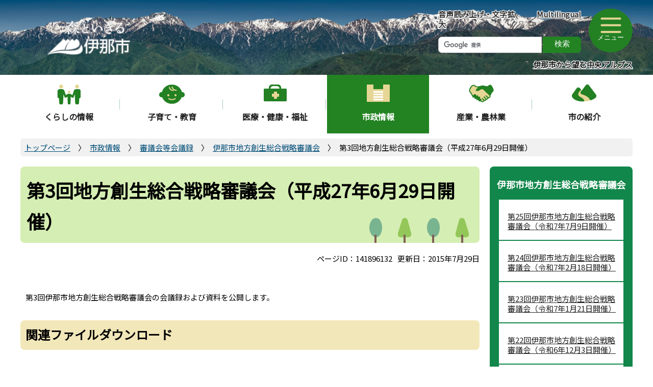

--- FILE ---
content_type: text/html
request_url: https://www.inacity.jp/shisei/shingikaikaigiroku/tihousouseisingikai/shingikaikaigiroku3.html
body_size: 6555
content:
<!DOCTYPE HTML>
<html lang="ja" prefix="og: http://ogp.me/ns# article: http://ogp.me/ns/article#">
<head>
<meta charset="UTF-8">

<meta name="Author" content="Ina City">
<meta name="viewport" content="width=device-width,initial-scale=1.0">




<meta http-equiv="X-UA-Compatible" content="IE=edge">


<title>第3回地方創生総合戦略審議会（平成27年6月29日開催）:伊那市公式ホームページ</title>

<link rel="stylesheet" type="text/css" media="all" href="/css/style.tableconverter_2022.css">
	<link rel="stylesheet" type="text/css" media="all" href="/css/style.wysiwyg_2022.css">
	<link rel="stylesheet" type="text/css" media="all, print" href="/css/style_parts_2022.css">
	<link rel="stylesheet" type="text/css" href="/css/style_print.css" media="print">
	<link rel="stylesheet" type="text/css" media="all, print" href="/css/base_style.css">
	<link rel="stylesheet" type="text/css" href="/css/style_smph.css" media="screen and (max-width: 768px)">
	<link rel="stylesheet" type="text/css" media="all" href="/css/slick.css">
	<link rel="stylesheet" type="text/css" media="all" href="/css/slick-theme.css">

<script src="/js/jquery.js"></script>
<script src="/js/jquery.cookie.js"></script>
<script src="/js/slick.min.js"></script>
<script src="/js/jquery.rwdImageMaps.min.js"></script>
<script src="/js/common.js"></script>
<script src="/js/top.js"></script>
<script src="/js/jquery.hoverIntent.minified.js"></script>
<script src="/js/jquery.dropshadow.js"></script>
<script src="/js/jquery.socialbutton-1.8.0.js"></script>
<script src="/js/mymenu/jquery.json-2.2.min.js"></script>
<script src="/js/mymenu/jquery.cookies.2.1.0.min.js"></script>
<script src="/js/mymenu/jquery.browser.min.js"></script>
<script src="/js/mymenu/jquery.ba-urlinternal.min.js"></script>
<script src="/js/mymenu/jquery.tempest-0.2.min.js"></script>
<script src="/js/mymenu/jquery-impromptu.custom.min.js"></script>
<script src="/js/mymenu/jquery.mymenu.core-1.0.min.js"></script>
<script src="/js/mymenu/myMenu.js"></script>

<script src="/js/analyticscode.js"></script>






</head>
<body id="base">

<!-- scs_jyogai_start -->

<noscript>
<p class="jsmessage">伊那市ホームページではJavaScriptを使用しています。JavaScriptの使用を有効にしていない場合は、一部の機能が正確に動作しない恐れがあります。<br>お手数ですがJavaScriptの使用を有効にしてください。</p>
</noscript>
<div class="blockjump txtno-display"><a id="PTOP">このページの先頭です</a></div>
<p class="blockskip"><a href="#CONT" class="skip">このページの本文へ移動</a></p>

<div id="baseall">
<!-- ▼ヘッダーここから▼ -->
<header>
	<div class="headerA">
		<div class="header_contents">
		<div class="logo"><a href="/index.html"><img src="/images/titlelogo.png" width="276" height="70" alt="伊那市"></a></div>

		<div class="head_menuBox sp-none">
		<div class="head_right">
			<div class="search_box">
		<ul>
			<li><a href="https://www4.zoomsight-sv2.jp/INC/ja/controller/index.html#https://www.inacity.jp">音声読み上げ・文字拡大</a></li>
			<li><a href="http://www.inacity.jp/multilingual/index.html" lang="en">Multilingual</a></li>
		</ul>
		<div class="header-sub-search">
			<div class="h0search">
</div>
</div>
<!-- .search_box --></div>
<div class="head_menuA">
	<button type="button" class="menuBtn"><span class="menubtn_con"><span class="menuBtn_icon"><img src="/images/menu_btn_on.png" class="open_img" alt=""></span><span class="menuBtn_txt">メニュー</span></span></button>
<!-- .head_menuA --></div>
<!-- .head_right --></div>
<p><a href="/shinoshokai/inashi2alps.html">伊那市から望む中央アルプス</a></p>
<!-- .head_menuBox --></div>

<div class="menu_btn_wp pc-none">
<button class="button_container" id="toggle02" type="button">
<span class="menu-trigger menu_btn02"><img alt="検索を開く" src="/images/smph_multi_menu.png">
</span></button>
<button class="button_container" id="toggle01" type="button">
<span class="menu-trigger menu_btn01"><img alt="メニューを開く" src="/images/smph_gmenu.png">
</span></button>
</div>
<!-- ▼スマホ検索メニュー読み込み▼ -->
<div id="sp_kensaku_menu" class="pc-none">
	<div class="sp_kensaku_menu_inner"><img src="/images/spacer.gif" alt="" width="1" height="1"></div>
</div>
<!-- ▲スマホ検索メニュー読み込み▲ -->
<!-- ▼スマホグロナビ読み込み▼ -->
<div id="sp_gnavi_menu" class="pc-none">
	<div class="sp_gnavi_menu_inner"><img src="/images/spacer.gif" alt="" width="1" height="1"></div>
</div>
<!-- ▲スマホグロナビ読み込み▲ -->
<!-- .header_contents --></div>
	<!-- .headerA --></div>

	<!-- ▼ヘッダーメニュー▼ -->
	<div class="head_menu_list">
		<!-- .head_menu_list --></div>
<!-- ▲ヘッダーメニュー▲ -->


	<!--▽グローバルナビ▽-->
	<nav>
		<div class="gnav_wp sp-none">
			<div id="gnav" class="gnav_Area">
		<ul id="gnavi" class="gnav_inner">
		<li class="navi1 menu-item-has-children"><a href="/kurashi/index.html" class="top_nav_parent">くらしの情報</a>
		<div class="sub" id="gnavi01">
<div class="gnav_innerbox">
<div class="gnav_subBtn">
<ul>


<!-- 3階層目のナビを表示 -->
<li><a href="/kurashi/todokede_shomei/index.html">届出・証明</a></li>
<!-- 3階層目のナビを表示 -->
<li><a href="/kurashi/my_number/index.html">マイナンバー（個人番号制度）</a></li>
<!-- 3階層目のナビを表示 -->
<li><a href="/kurashi/gomi_shigenbutsu/index.html">ごみ・資源物</a></li>
<!-- 3階層目のナビを表示 -->
<li><a href="/kurashi/kankyo_keikan/index.html">環境</a></li>
<!-- 3階層目のナビを表示 -->
<li><a href="/kurashi/keikan/index.html">景観</a></li>
<!-- 3階層目のナビを表示 -->
<li><a href="/kurashi/pet/index.html">ペット・動物</a></li>
<!-- 3階層目のナビを表示 -->
<li><a href="/kurashi/shohiseikatsu/index.html">消費生活</a></li>
<!-- 3階層目のナビを表示 -->
<li><a href="/kurashi/kotsu_jikokuhyo/index.html">交通・時刻表・駐車場</a></li>
<!-- 3階層目のナビを表示 -->
<li><a href="/kurashi/zeikin/index.html">税金</a></li>
<!-- 3階層目のナビを表示 -->
<li><a href="/kurashi/hoken_nenkin/index.html">保険・年金</a></li>
<!-- 3階層目のナビを表示 -->
<li><a href="/kurashi/suidou_gesuidou_hoka/index.html">水道・下水道・浄化槽</a></li>
<!-- 3階層目のナビを表示 -->
<li><a href="/kurashi/doro_kasen/index.html">道路・河川</a></li>
<!-- 3階層目のナビを表示 -->
<li><a href="/kurashi/sport/index.html">スポーツ</a></li>
<!-- 3階層目のナビを表示 -->
<li><a href="/kurashi/hojo_enjo/index.html">補助・支援制度</a></li>
<!-- 3階層目のナビを表示 -->
<li><a href="/kurashi/sodan/index.html">相談</a></li>
<!-- 3階層目のナビを表示 -->
<li><a href="/kurashi/shogaigakushu_bunka/index.html">生涯学習・文化</a></li>
<!-- 3階層目のナビを表示 -->
<li><a href="/kurashi/sumai/index.html">住まい</a></li>
<!-- 3階層目のナビを表示 -->
<li><a href="/kurashi/kasoba_reien/index.html">火葬場・市営霊園</a></li>
<!-- 3階層目のナビを表示 -->
<li><a href="/kurashi/shisetsu/index.html">施設案内</a></li>

</ul>
</div>
</div>
</div>
</li>
		<li class="navi2 menu-item-has-children"><a href="/kosodate_kyoiku/index.html" class="top_nav_parent">子育て・教育</a>
		<div class="sub" id="gnavi02">
<div class="gnav_innerbox">
<div class="gnav_subBtn">
<ul>


<!-- 3階層目のナビを表示 -->
<li><a href="/kosodate_kyoiku/kosodate_news/index.html">お知らせ</a></li>
<!-- 3階層目のナビを表示 -->
<li><a href="/kosodate_kyoiku/ninshin_shussan/index.html">妊娠・出産・不妊治療</a></li>
<!-- 3階層目のナビを表示 -->
<li><a href="/kosodate_kyoiku/ikujishien/index.html">育児支援</a></li>
<!-- 3階層目のナビを表示 -->
<li><a href="/kosodate_kyoiku/kenko/index.html">健康</a></li>
<!-- 3階層目のナビを表示 -->
<li><a href="/kosodate_kyoiku/kosodate_shien_teate/index.html">子育てに関する費用サポート</a></li>
<!-- 3階層目のナビを表示 -->
<li><a href="/kosodate_kyoiku/hoikuen_yochienhoka/index.html">保育園・幼稚園・認定こども園</a></li>
<!-- 3階層目のナビを表示 -->
<li><a href="/kosodate_kyoiku/gakkokyoiku/index.html">学校教育</a></li>
<!-- 3階層目のナビを表示 -->
<li><a href="/kosodate_kyoiku/kyouikuiinkai/index.html">教育委員会</a></li>
<!-- 3階層目のナビを表示 -->
<li><a href="/kosodate_kyoiku/prjyouhou/index.html">PR情報</a></li>
<!-- 3階層目のナビを表示 -->
<li><a href="/kosodate_kyoiku/kidsplus1/index.html">長野県一の子育てサポート</a></li>

</ul>
</div>
</div>
</div>
		</li>
		<li class="navi3 menu-item-has-children"><a href="/iryo_kenko_fukushi/index.html" class="top_nav_parent">医療・健康・福祉</a>
		<div class="sub" id="gnavi03">
<div class="gnav_innerbox">
<div class="gnav_subBtn">
<ul>


<!-- 3階層目のナビを表示 -->
<li><a href="/iryo_kenko_fukushi/iryo_news/index.html">お知らせ</a></li>
<!-- 3階層目のナビを表示 -->
<li><a href="/iryo_kenko_fukushi/kinkyutobani/index.html">休日緊急当番医・歯科・薬局</a></li>
<!-- 3階層目のナビを表示 -->
<li><a href="/iryo_kenko_fukushi/iryo_kenko/index.html">医療・健康</a></li>
<!-- 3階層目のナビを表示 -->
<li><a href="/iryo_kenko_fukushi/josei/index.html">助成</a></li>
<!-- 3階層目のナビを表示 -->
<li><a href="/iryo_kenko_fukushi/josei_koreisha/index.html">高齢者福祉</a></li>
<!-- 3階層目のナビを表示 -->
<li><a href="/iryo_kenko_fukushi/shogaishafukushi/index.html">障害者福祉</a></li>
<!-- 3階層目のナビを表示 -->
<li><a href="/iryo_kenko_fukushi/senbotsushaizoku/index.html">戦没者遺族</a></li>

</ul>
</div>
</div>
</div>
		</li>
		<li class="navi4 menu-item-has-children"><a href="/shisei/index.html" class="top_nav_parent">市政情報</a>
		<div class="sub" id="gnavi04">
<div class="gnav_innerbox">
<div class="gnav_subBtn">
<ul>


<!-- 3階層目のナビを表示 -->
<li><a href="/shisei/shisei_news/index.html">市政情報のお知らせ</a></li>
<!-- 3階層目のナビを表示 -->
<li><a href="/shisei/shinososhiki_busho/index.html">市の組織（部署別）</a></li>
<!-- 3階層目のナビを表示 -->
<li><a href="/shisei/sogokeikaku/index.html">総合計画</a></li>
<!-- 3階層目のナビを表示 -->
<li><a href="/shisei/kakushuplanshiryo/index.html">各種計画プラン等資料庫</a></li>
<!-- 3階層目のナビを表示 -->
<li><a href="/shisei/shingikaikaigiroku/index.html">審議会等会議録</a></li>
<!-- 3階層目のナビを表示 -->
<li><a href="/shisei/zaiseishiryoko/index.html">財政・予算・債権管理</a></li>
<!-- 3階層目のナビを表示 -->
<li><a href="/shisei/kansashiryoko/index.html">監査</a></li>
<!-- 3階層目のナビを表示 -->
<li><a href="/shisei/minamialps_rikatuyou/index.html">南アルプスの利活用</a></li>
<!-- 3階層目のナビを表示 -->
<li><a href="/shisei/inashiseisakusesaku/index.html">伊那市の政策・施策</a></li>
<!-- 3階層目のナビを表示 -->
<li><a href="/shisei/ina_shokuinsaiyo/index.html">職員採用情報</a></li>
<!-- 3階層目のナビを表示 -->
<li><a href="/shisei/shokuinkankeishiryo/index.html">職員・人事・計画</a></li>
<!-- 3階層目のナビを表示 -->
<li><a href="/shisei/danjokyodosankaku/index.html">人権・男女共同参画・多文化共生</a></li>
<!-- 3階層目のナビを表示 -->
<li><a href="/shisei/johokokai/index.html">情報公開</a></li>
<!-- 3階層目のナビを表示 -->
<li><a href="/shisei/machizukuri/index.html">まちづくり</a></li>
<!-- 3階層目のナビを表示 -->
<li><a href="/shisei/kyodomachizukuri/index.html">協働のまちづくり</a></li>
<!-- 3階層目のナビを表示 -->
<li><a href="/shisei/tokei/index.html">統計</a></li>
<!-- 3階層目のナビを表示 -->
<li><a href="/shisei/kakushuboshu/index.html">各種募集</a></li>
<!-- 3階層目のナビを表示 -->
<li><a href="/shisei/gyoseikaikaku/index.html">行政改革</a></li>
<!-- 3階層目のナビを表示 -->
<li><a href="/shisei/shichosongappei/index.html">市町村合併に関すること</a></li>
<!-- 3階層目のナビを表示 -->
<li><a href="/shisei/nyusatsu_keiyaku/index.html">入札・契約情報</a></li>
<!-- 3階層目のナビを表示 -->
<li><a href="/shisei/shiyuchikobai/index.html">市有地等の公売</a></li>
<!-- 3階層目のナビを表示 -->
<li><a href="/shisei/internet_koyuzaisan/index.html">インターネット公有財産売却</a></li>
<!-- 3階層目のナビを表示 -->
<li><a href="/shisei/teijyujirituken/index.html">定住自立圏</a></li>
<!-- 3階層目のナビを表示 -->
<li><a href="/shisei/senkyo/index.html">選挙</a></li>

</ul>
</div>
</div>
</div>
		</li>
		<li class="navi5 menu-item-has-children"><a href="/sangyo_noringyo/index.html" class="top_nav_parent">産業・農林業</a>
		<div class="sub" id="gnavi05">
<div class="gnav_innerbox">
<div class="gnav_subBtn">
<ul>


<!-- 3階層目のナビを表示 -->
<li><a href="/sangyo_noringyo/sangyo_news/index.html">お知らせ</a></li>
<!-- 3階層目のナビを表示 -->
<li><a href="/sangyo_noringyo/kigyoyuchijoho/index.html">企業誘致情報</a></li>
<!-- 3階層目のナビを表示 -->
<li><a href="/sangyo_noringyo/kogyoshinko/index.html">工業振興（制度のご案内、産学官の連携）</a></li>
<!-- 3階層目のナビを表示 -->
<li><a href="/sangyo_noringyo/shogyoshinko/index.html">商業振興（制度等のご案内）</a></li>
<!-- 3階層目のナビを表示 -->
<li><a href="/sangyo_noringyo/shigaichiakitenpo/index.html">空き店舗情報</a></li>
<!-- 3階層目のナビを表示 -->
<li><a href="/sangyo_noringyo/work/index.html">雇う・働く・学ぶ</a></li>
<!-- 3階層目のナビを表示 -->
<li><a href="/sangyo_noringyo/noringyo/index.html">農林業</a></li>
<!-- 3階層目のナビを表示 -->
<li><a href="/sangyo_noringyo/kigyou-sougyou/index.html">起業・創業</a></li>

</ul>
</div>
</div>
</div>
		</li>
		<li class="navi6 menu-item-has-children"><a href="/shinoshokai/index.html" class="top_nav_parent">市の紹介</a>
		<div class="sub" id="gnavi06">
<div class="gnav_innerbox">
<div class="gnav_subBtn">
<ul>


<!-- 3階層目のナビを表示 -->
<li><a href="/shinoshokai/shinoshokai_news/index.html">お知らせ</a></li>
<!-- 3階層目のナビを表示 -->
<li><a href="/shinoshokai/ina_shokai/index.html">伊那市の紹介</a></li>
<!-- 3階層目のナビを表示 -->
<li><a href="/shinoshokai/meiyo_taishi/index.html">伊那市の名誉市民・大使</a></li>
<!-- 3階層目のナビを表示 -->
<li><a href="/shinoshokai/jichikai/index.html">自治会</a></li>
<!-- 3階層目のナビを表示 -->
<li><a href="/shinoshokai/citypromotion/index.html">シティプロモーション</a></li>
<!-- 3階層目のナビを表示 -->
<li><a href="/shinoshokai/chiikinokyoukasyo/index.html">地域の教科書</a></li>
<!-- 3階層目のナビを表示 -->
<li><a href="/shinoshokai/inashi2alps.html">伊那市から望む南アルプス、中央アルプス</a></li>
<!-- 3階層目のナビを表示 -->
<li><a href="/shinoshokai/branding/index.html">ブランディング</a></li>

</ul>
</div>
</div>
</div>
		</li>
		</ul>
	<div class="search">
	<div class="header-sub-search"></div>
	<!-- .search --></div>
		<!-- #gnav --></div>
		<!-- .gnav_wp --></div>
	</nav>
	<!--△グローバルナビ△-->
</header>

<!-- ▲ヘッダーここまで▲ -->



<div class="guidance"><img src="/images/spacer.gif" alt="サイトメニューここまで" width="1" height="1"></div>
<!--▽パンくずナビ▽-->
<div class="pankuzu">
<ol class="clearfix">
<li><a href="/index.html">トップページ</a></li>
<li><a href="../../index.html">市政情報</a></li>
<li><a href="../index.html">審議会等会議録</a></li>
<li><a href="./index.html">伊那市地方創生総合戦略審議会</a></li>
<li class="pk-thispage">第3回地方創生総合戦略審議会（平成27年6月29日開催）</li>
</ol>
</div>
<!--△パンくずナビ△-->

<div class="wrap clearfix">
<div id="contentsInner">
<div id="main">
<div class="guidance"><a id="CONT"><img src="/images/spacer.gif" alt="本文ここから" width="1" height="1"></a></div>
<!-- scs_jyogai_end -->



<div class="h1bg"><div><h1>第3回地方創生総合戦略審議会（平成27年6月29日開催）</h1></div></div>




<div class="update clearfix"><p class="date-title">ページID：141896132</p><p>更新日：2015年7月29日</p></div>




<div class="wysiwyg_wp"><p>第3回伊那市地方創生総合戦略審議会の会議録および資料を公開します。</p></div>
<div class="h2bg"><div><h2>関連ファイルダウンロード</h2></div></div>
<p class="filelink"><img src="/images/spacer.gif" alt="ファイルダウンロード　新規ウインドウで開きます。" width="1" height="1" class="img-guidance"><a class="pdf" href="shingikaikaigiroku3.files/sidai.pdf" target="_blank">次第（PDF：61KB）</a></p>
<p class="filelink"><img src="/images/spacer.gif" alt="ファイルダウンロード　新規ウインドウで開きます。" width="1" height="1" class="img-guidance"><a class="pdf" href="shingikaikaigiroku3.files/1scheme.pdf" target="_blank">資料1　地方創生政策スキーム（PDF：209KB）</a></p>
<p class="filelink"><img src="/images/spacer.gif" alt="ファイルダウンロード　新規ウインドウで開きます。" width="1" height="1" class="img-guidance"><a class="pdf" href="shingikaikaigiroku3.files/2enquete-youryou.pdf" target="_blank">資料2　アンケート実施要領（PDF：137KB）</a></p>
<p class="filelink"><img src="/images/spacer.gif" alt="ファイルダウンロード　新規ウインドウで開きます。" width="1" height="1" class="img-guidance"><a class="pdf" href="shingikaikaigiroku3.files/2-1enquete1.pdf" target="_blank">資料2-1　 結婚・出産・子育てに関するアンケート調査票（PDF：355KB）</a></p>
<p class="filelink"><img src="/images/spacer.gif" alt="ファイルダウンロード　新規ウインドウで開きます。" width="1" height="1" class="img-guidance"><a class="pdf" href="shingikaikaigiroku3.files/2-2enquete2.pdf" target="_blank">資料2-2　転出者向けアンケート調査票（PDF：355KB）</a></p>
<p class="filelink"><img src="/images/spacer.gif" alt="ファイルダウンロード　新規ウインドウで開きます。" width="1" height="1" class="img-guidance"><a class="pdf" href="shingikaikaigiroku3.files/2-3enquete3.pdf" target="_blank">資料2-3　転入者向けアンケート調査票（PDF：414KB）</a></p>
<p class="filelink"><img src="/images/spacer.gif" alt="ファイルダウンロード　新規ウインドウで開きます。" width="1" height="1" class="img-guidance"><a class="pdf" href="shingikaikaigiroku3.files/3teijujiritsuken.pdf" target="_blank">資料3　定住自立圏構想推進制度の概要（PDF：425KB）</a></p>
<p class="filelink"><img src="/images/spacer.gif" alt="ファイルダウンロード　新規ウインドウで開きます。" width="1" height="1" class="img-guidance"><a class="pdf" href="shingikaikaigiroku3.files/tihousousei-drawing.pdf" target="_blank">補足資料　伊那市地方創生オリジナル・ドローイング（PDF：1,663KB）</a></p>
<p class="filelink"><img src="/images/spacer.gif" alt="ファイルダウンロード　新規ウインドウで開きます。" width="1" height="1" class="img-guidance"><a class="pdf" href="shingikaikaigiroku3.files/kaigiroku.pdf" target="_blank">会議録（PDF：359KB）</a></p>






<!-- scs_jyogai_start -->
<p class="dladobereader">
PDF形式のファイルを開くには、Adobe Acrobat Readerが必要です。<br>
お持ちでない方は、Adobe社から無償でダウンロードできます。<br>
<a href="https://get.adobe.com/jp/reader/" target="_blank"><img src="/images/get_adobe_reader.png" alt="Get Adobe Acrobat Reader （新規ウインドウで開きます。）" width="158" height="39"></a></p>
<!-- scs_jyogai_end -->




<!-- scs_jyogai_start -->
<script src="/js/sns_btn.js" charset="utf-8"></script>
<div id="sns_btn_in"></div>
<!-- scs_jyogai_end -->


<div class="contact">
<h2>お問い合わせ</h2>
<div class="con-txt">


<div class="con_info"><p class="info_pl">伊那市役所　企画部　地域創造課　移住定住促進係</p><p>
電話：0265-78-4111（内線2251 2253）</p><p>
ファクス：0265-74-1250</p></div>
<p class="contact-email">メールアドレス：<a href="mailto:jkz@inacity.jp">jkz@inacity.jp</a></p>

</div></div>



<!-- scs_jyogai_start -->
<div class="guidance"><img src="/images/spacer.gif" alt="本文ここまで" width="1" height="1"></div>
<!-- scs_jyogai_end -->
</div><!-- /div main -->
<!-- ▲メインコンテンツここまで▲ -->
<hr>
<!-- ▼サブナビゲーションここから▼ -->
<div id="localnavi">
<!-- scs_jyogai_start -->
<div class="guidance"><img src="/images/spacer.gif" alt="サブナビゲーションここから" width="1" height="1"></div>





<!-- ▽ローカルナビ▽ -->
<div id="losubnavi">
<div class="lsnavi"><h2>伊那市地方創生総合戦略審議会</h2></div>
<ul>
<li><a href="/shisei/shingikaikaigiroku/tihousouseisingikai/25sougousenryaku.html">第25回伊那市地方創生総合戦略審議会（令和7年7月9日開催）</a></li>
<li><a href="/shisei/shingikaikaigiroku/tihousouseisingikai/24sougousenryaku.html">第24回伊那市地方創生総合戦略審議会（令和7年2月18日開催）</a></li>
<li><a href="/shisei/shingikaikaigiroku/tihousouseisingikai/23sougousenryaku.html">第23回伊那市地方創生総合戦略審議会（令和7年1月21日開催）</a></li>
<li><a href="/shisei/shingikaikaigiroku/tihousouseisingikai/22sougousenryaku.html">第22回伊那市地方創生総合戦略審議会（令和6年12月3日開催）</a></li>
<li><a href="/shisei/shingikaikaigiroku/tihousouseisingikai/21sougousenryaku.html">第21回伊那市地方創生総合戦略審議会（令和6年10月18日開催）</a></li>
<li><a href="/shisei/shingikaikaigiroku/tihousouseisingikai/20sougousenryaku.html">第20回伊那市地方創生総合戦略審議会（令和6年8月6日開催）</a></li>
<li><a href="/shisei/shingikaikaigiroku/tihousouseisingikai/19consougoustrategy.html">第19回伊那市地方創生総合戦略審議会（令和5年8月31日開催）</a></li>
<li><a href="/shisei/shingikaikaigiroku/tihousouseisingikai/174jkza20221109.html">第18回伊那市地方創生総合戦略審議会（令和4年8月23日開催）</a></li>
<li><a href="/shisei/shingikaikaigiroku/tihousouseisingikai/senryaku17.html">第17回伊那市地方創生総合戦略審議会（令和2年9月28日開催）</a></li>
<li><a href="/shisei/shingikaikaigiroku/tihousouseisingikai/senryaku16.html">第16回伊那市地方創生総合戦略審議会（令和2年2月7日開催）</a></li>
<li><a href="/shisei/shingikaikaigiroku/tihousouseisingikai/senryaku15.html">第15回伊那市地方創生総合戦略審議会（令和元年12月25日開催）</a></li>
<li><a href="/shisei/shingikaikaigiroku/tihousouseisingikai/senryaku14.html">第14回伊那市地方創生総合戦略審議会（令和元年11月5日開催）</a></li>
<li><a href="/shisei/shingikaikaigiroku/tihousouseisingikai/174jkza20190319.html">第13回伊那市地方創生総合戦略審議会（平成31年3月19日開催）</a></li>
<li><a href="/shisei/shingikaikaigiroku/tihousouseisingikai/174jkza20180807.html">第12回伊那市地方創生総合戦略審議会（平成30年8月7日開催）</a></li>
<li><a href="/shisei/shingikaikaigiroku/tihousouseisingikai/174jkza290808.html">第11回伊那市地方創生総合戦略審議会（平成29年8月8日開催）</a></li>
<li><a href="/shisei/shingikaikaigiroku/tihousouseisingikai/10senryakushingikai.html">第10回伊那市地方創生総合戦略審議会（平成29年4月21日開催）</a></li>
<li><a href="/shisei/shingikaikaigiroku/tihousouseisingikai/174jkza201608170932.html">第9回伊那市地方創生総合戦略審議会（平成28年7月27日開催）</a></li>
<li><a href="/shisei/shingikaikaigiroku/tihousouseisingikai/shingikaikaigiroku8.html">第8回伊那市地方創生総合戦略審議会（平成28年2月25日開催）</a></li>
<li><a href="/shisei/shingikaikaigiroku/tihousouseisingikai/shingikaikaigiroku7.html">第7回地方創生総合戦略審議会（平成28年1月21日開催）</a></li>
<li><a href="/shisei/shingikaikaigiroku/tihousouseisingikai/shingikaikaigiroku6.html">第6回伊那市地方創生総合戦略審議会</a></li>
<li><a href="/shisei/shingikaikaigiroku/tihousouseisingikai/senryaku-toshin.html">伊那市地方創生総合戦略審議会答申</a></li>
<li><a href="/shisei/shingikaikaigiroku/tihousouseisingikai/ikenboshu-kekka.html">伊那市地方創生総合戦略（素々案）に対する意見募集の実施結果</a></li>
<li><a href="/shisei/shingikaikaigiroku/tihousouseisingikai/shingikaikaigiroku5.html">第5回伊那市地方創生総合戦略審議会（平成27年8月28日開催）</a></li>
<li><a href="/shisei/shingikaikaigiroku/tihousouseisingikai/shingikaikaigiroku4.html">第4回伊那市地方創生総合戦略審議会（平成27年7月31日開催）</a></li>
<li><span class="current">第3回地方創生総合戦略審議会（平成27年6月29日開催）</span></li>
<li><a href="/shisei/shingikaikaigiroku/tihousouseisingikai/shingikaikaigiroku2.html">第2回伊那市地方創生総合戦略審議会（平成27年5月29日開催）</a></li>
</ul>
</div>
<!-- △ローカルナビ△ -->
<p class="izyu_link"><a href="/iju/ijunoshien/174jkzsoudan.html">伊那市へ移住を<br>お考えの方はこちら</a></p>
<!-- ▽よくある質問▽ -->
<p class="faq_link"><a href="/faq/index.html">よくある質問</a></p>
<!-- △よくある質問△ -->
<!-- ▽お気に入り▽ -->
<div class="lobookmark lobgbox">
<div class="bookmark-title">
<h2>お気に入り</h2>
<p><a href="/sitenitsuite/mymenu.html">編集</a></p>
</div>
<div class="bookmark_box">
<div id="myMenu_mainList">
<noscript>Javascriptが無効になっているため、本機能はご利用になれません。</noscript>
</div>
<div class="center">
<button id="myMenuAdd" type="button"><span>このページを登録する</span></button>
</div>
</div>
</div>
<!-- △お気に入り△ -->
<!-- ▽情報が見つからないときは▽ -->
<p class="lojoho"><a href="/sitenitsuite/mitsukaranai.html">情報が見つからないときは</a></p>
<!-- △情報が見つからないときは△ -->
<!-- ▽広告▽ -->

<!-- △広告△ -->
<div class="guidance"><img src="/images/spacer.gif" alt="サブナビゲーションここまで" width="1" height="1"></div>
<!-- scs_jyogai_end -->
</div><!-- /div localnavi -->
</div><!-- #contentsInner -->
</div><!-- /div wrap -->
<!-- scs_jyogai_start -->
<hr>

<!-- ▼フッターここから▼ -->
<div class="newpara guidance"><img src="/images/spacer.gif" alt="以下フッターです。" width="1" height="1"></div>
<footer>
<div class="page-top"><div><a href="#PTOP"><img src="/images/page-top.png" alt="このページのトップに戻る"></a></div></div>
	<div class="footbgall">
	<div class="footbg-in">
		<div class="footlist_bk">
	<ul class="footlist">
	<li><a href="/sitenitsuite/index.html">このサイトについて</a></li>
	<li><a href="/sitenitsuite/privacypolicy.html">プライバシーポリシー</a></li>
	<li><a href="/shisetsu/shiyakusho_shisho/uketsuke_gyomu.html">窓口案内・受付時間</a></li>
	<li><a href="/shisei/shinososhiki_busho/index.html">市の組織</a></li>
	<li><a href="/koho/sns.html">ソーシャルメディア</a></li>
	<li><a href="/sitemap.html">サイトマップ</a></li>
	</ul>
<!-- footlist_bk --></div>
<div class="footer_menulist_bk">
<div class="footer_menulist">
	<div class="addressArea">
<div class="footer_logo">
	<p>伊那市役所</p>
</div>
<address>法人番号9000020202096<br>〒396-8617　長野県伊那市下新田3050番地<br>代表電話：0265-78-4111</address>
</div>
<div class="note_txt">
	<p><a href="/shinoshokai/inashi2alps.html" class="sp-none">伊那市から望む南アルプス</a><a href="/shinoshokai/inashi2alps.html" class="pc-none">伊那市から望む南アルプス・中央アルプス</a></p>
</div>
<!-- footer_menulist --></div>
<!-- footer_menulist_bk --></div>
	<div class="foot_copy" id="copy" lang="en"><small> &copy;Ina City.</small></div>
	<!-- footbg-in --></div>
	<!-- footbgall --></div>
	</footer>
<!-- ▲フッターここまで▲ -->
<div class="switchBtn">
 	<button type="button" id="swPc">PC版表示</button>
 	<button type="button" id="swSp" class="btnAcv">スマートフォン版表示</button>
</div>
<script src="/js/jquery.swView.js"></script>
</div><!-- /div baseall -->
<!-- scs_jyogai_end -->

</body>
</html>

--- FILE ---
content_type: text/html
request_url: https://www.inacity.jp/files/google_search.html
body_size: 91
content:
<div class="search_wp">
    <script async src="https://cse.google.com/cse.js?cx=001140370415716421552:ofksjm5a_sg"></script>
    <div><gcse:searchbox-only enableHistory="true" resultsUrl="/sitenitsuite/search.html"></gcse:searchbox-only></div>
</div>


--- FILE ---
content_type: text/css
request_url: https://www.inacity.jp/css/style.tableconverter_2022.css
body_size: 712
content:
@charset "utf-8";

/*
 --------------------------------------------------------------------
 4Uweb／CMS 表取り込み・表編集用スタイルシート。

 更新日：2010-08-02
 --------------------------------------------------------------------
 【編集履歴】
 ・2009-05-25 新規作成
 ・2010-08-02 背景色用のスタイルを追加。

 -------------------------------------------------------------------- */


/**
 * 中央詰め
 */

table th, table td {
    vertical-align: middle;
}

/**
 * 上詰め
 */

table th.top, table td.top {
    vertical-align: top !important;
}

/**
 * 下詰め
 */

table th.bottom, table td.bottom {
    vertical-align: bottom !important;
}

/**
 * 左詰め
 */

table th.left, table td.left {
    text-align: left !important;
}

/**
 * 右詰め
 */

table th.right, table td.right {
    text-align: right !important;
}

/**
 * 中央揃え
 */

table th.center, table td.center {
    text-align: center !important;
}

/**
 * WYSIWYG用の背景色-赤
 */

table th.tbl-bgcolor-red, table td.tbl-bgcolor-red {
    background-color: #FF867D !important;
}

/**
 * WYSIWYG用の背景色-黄
 */

table th.tbl-bgcolor-yellow, table td.tbl-bgcolor-yellow {
    background-color: #FFD5B3 !important;
}

/**
 * WYSIWYG用の背景色-緑
 */

table th.tbl-bgcolor-green, table td.tbl-bgcolor-green {
    background-color: #CCFFCC !important;
}

/**
 * WYSIWYG用の背景色-青
 */

table th.tbl-bgcolor-blue, table td.tbl-bgcolor-blue {
    background-color: #CCFFFF !important;
}

/**
 * WYSIWYG用の背景色-灰
 */

table th.tbl-bgcolor-gray, table td.tbl-bgcolor-gray {
    background-color: #CCCCCC !important;
}

/* ------------------------------テーブルのスタイル設定----------------------------- */


/* テーブルタグに設定されているクラス */


/* table_data wisiwyg */

table {
    padding: 0;
    border-collapse: collapse;
    -webkit-box-sizing: border-box;
    box-sizing: border-box;
    background-color: #FFF;
}
table caption {
    padding: 15px 0px 5px 0;
    font-weight: bold;
    text-align: left;
    line-height: 1.3;
}
table caption:empty {
    padding: 0;
}
table td {
    padding: 5px;
    border: 1px #dddddd solid;
    background-color: #ffffff;
}
table p {
    margin: 0;
    padding: 0;
}
table th {
    padding: 5px;
    border: 1px solid #dddddd;
    background-color: #fcf3e4;
    text-align: left;
}

/* [chrome]table内にルビを付けるとセルがずれる */

@media screen and (-webkit-min-device-pixel-ratio:0) {
    table rb {
        line-height: 6;
    }
}


--- FILE ---
content_type: application/javascript
request_url: https://www.inacity.jp/js/jquery.dropshadow.js
body_size: 3746
content:
/*
  VERSION: Drop Shadow jQuery Plugin 1.6  12-13-2007

  REQUIRES: jquery.js (verified for 1.3.2)

  SYNTAX: $(selector).dropShadow(options);  // Creates new drop shadows
          $(selector).redrawShadow();       // Redraws shadows on elements
          $(selector).removeShadow();       // Removes shadows from elements
          $(selector).shadowId();           // Returns an existing shadow's ID

  OPTIONS:

    left    : integer (default = 4)
    top     : integer (default = 4)
    blur    : integer (default = 2)
    opacity : decimal (default = 0.5)
    color   : string (default = "black")
    swap    : boolean (default = false)

  The left and top parameters specify the distance and direction, in  pixels, to
  offset the shadow. Zero values position the shadow directly behind the element.
  Positive values shift the shadow to the right and down, while negative values 
  shift the shadow to the left and up.
  
  The blur parameter specifies the spread, or dispersion, of the shadow. Zero 
  produces a sharp shadow, one or two produces a normal shadow, and three or four
  produces a softer shadow. Higher values increase the processing load.
  
  The opacity parameter should be a decimal value, usually less than one. You can
  use a value higher than one in special situations, e.g. with extreme blurring. 
  
  Color is specified in the usual manner, with a color name or hex value. The
  color parameter does not apply with transparent images.
  
  The swap parameter reverses the stacking order of the original and the shadow.
  This can be used for special effects, like an embossed or engraved look.

  EXPLANATION:
  
  This jQuery plug-in adds soft drop shadows behind page elements. It is only
  intended for adding a few drop shadows to mostly stationary objects, like a
  page heading, a photo, or content containers.

  The shadows it creates are not bound to the original elements, so they won't
  move or change size automatically if the original elements change. A window
  resize event listener is assigned, which should re-align the shadows in many
  cases, but if the elements otherwise move or resize you will have to handle
  those events manually. Shadows can be redrawn with the redrawShadow() method
  or removed with the removeShadow() method. The redrawShadow() method uses the
  same options used to create the original shadow. If you want to change the
  options, you should remove the shadow first and then create a new shadow.
  
  The dropShadow method returns a jQuery collection of the new shadow(s). If
  further manipulation is required, you can store it in a variable like this:

    var myShadow = $("#myElement").dropShadow();

  You can also read the ID of the shadow from the original element at a later
  time. To get a shadow's ID, either read the shadowId attribute of the
  original element or call the shadowId() method. For example:

    var myShadowId = $("#myElement").attr("shadowId");  or
    var myShadowId = $("#myElement").shadowId();

  If the original element does not already have an ID assigned, a random ID will
  be generated for the shadow. However, if the original does have an ID, the 
  shadow's ID will be the original ID and "_dropShadow". For example, if the
  element's ID is "myElement", the shadow's ID would be "myElement_dropShadow".

  If you have a long piece of text and the user resizes the window so that the
  text wraps or unwraps, the shape of the text changes and the words are no
  longer in the same positions. In that case, you can either preset the height
  and width, so that it becomes a fixed box, or you can shadow each word
  separately, like this:

    <h1><span>Your</span> <span>Page</span> <span>Title</span></h1>

    $("h1 span").dropShadow();

  The dropShadow method attempts to determine whether the selected elements have
  transparent backgrounds. If you want to shadow the content inside an element,
  like text or a transparent image, it must not have a background-color or
  background-image style. If the element has a solid background it will create a
  rectangular shadow around the outside box.

  The shadow elements are positioned absolutely one layer below the original 
  element, which is positioned relatively (unless it's already absolute).

  *** All shadows have the "dropShadow" class, for selecting with CSS or jQuery.

  ISSUES:
  
    1)  Limited styling of shadowed elements by ID. Because IDs must be unique,
        and the shadows have their own ID, styles applied by ID won't transfer
        to the shadows. Instead, style elements by class or use inline styles.
    2)  Sometimes shadows don't align properly. Elements may need to be wrapped
        in container elements, margins or floats changed, etc. or you may just 
        have to tweak the left and top offsets to get them to align. For example,
        with draggable objects, you have to wrap them inside two divs. Make the 
        outer div draggable and set the inner div's position to relative. Then 
        you can create a shadow on the element inside the inner div.
    3)  If the user changes font sizes it will throw the shadows off. Browsers 
        do not expose an event for font size changes. The only known way to 
        detect a user font size change is to embed an invisible text element and
        then continuously poll for changes in size.
    4)  Safari support is shaky, and may require even more tweaks/wrappers, etc.
    
    The bottom line is that this is a gimick effect, not PFM, and if you push it
    too hard or expect it to work in every possible situation on every browser,
    you will be disappointed. Use it sparingly, and don't use it for anything 
    critical. Otherwise, have fun with it!
        
  AUTHOR: Larry Stevens.  This work is in the public domain,
          and is not supported in any way. Use it at your own risk.
*/


(function($){

  var dropShadowZindex = 1;  //z-index counter

  $.fn.dropShadow = function(options)
  {
    // Default options
    var opt = $.extend({
      left: 4,
      top: 4,
      blur: 2,
      opacity: .5,
      color: "black",
      swap: false
      }, options);
    var jShadows = $([]);  //empty jQuery collection
    
    // Loop through original elements
    this.not(".dropShadow").each(function()
    {
      var jthis = $(this);
      var shadows = [];
      var blur = (opt.blur <= 0) ? 0 : opt.blur;
      var opacity = (blur == 0) ? opt.opacity : opt.opacity / (blur * 8);
      var zOriginal = (opt.swap) ? dropShadowZindex : dropShadowZindex + 1;
      var zShadow = (opt.swap) ? dropShadowZindex + 1 : dropShadowZindex;
      
      // Create ID for shadow
      var shadowId;
      if (this.id) {
        shadowId = this.id + "_dropShadow";
      }
      else {
        shadowId = "ds" + (1 + Math.floor(9999 * Math.random()));
      }

      // Modify original element
      $.data(this, "shadowId", shadowId); //store id in expando
      $.data(this, "shadowOptions", options); //store options in expando
      jthis
        .attr("shadowId", shadowId)
        .css("zIndex", zOriginal);
      if (jthis.css("position") != "absolute") {
        jthis.css({
          position: "relative",
          zoom: 1 //for IE layout
        });
      }

      // Create first shadow layer
      bgColor = jthis.css("backgroundColor");
      if (bgColor == "rgba(0, 0, 0, 0)") bgColor = "transparent";  //Safari
      if (bgColor != "transparent" || jthis.css("backgroundImage") != "none" 
          || this.nodeName == "SELECT" 
          || this.nodeName == "INPUT"
          || this.nodeName == "TEXTAREA") {   
        shadows[0] = $("<div></div>")
          .css("background", opt.color);                
      }
      else {
        shadows[0] = jthis
          .clone()
          .removeAttr("id")
          .removeAttr("name")
          .removeAttr("shadowId")
          .css("color", opt.color);
      }
      shadows[0]
        .addClass("dropShadow")
        .css({
          height: jthis.outerHeight(),
          left: blur,
          opacity: opacity,
          position: "absolute",
          top: blur,
          width: jthis.outerWidth(),
          zIndex: zShadow
        });
        
      // Create other shadow layers
      var layers = (8 * blur) + 1;
      for (i = 1; i < layers; i++) {
        shadows[i] = shadows[0].clone();
      }

      // Position layers
      var i = 1;      
      var j = blur;
      while (j > 0) {
        shadows[i].css({left: j * 2, top: 0});           //top
        shadows[i + 1].css({left: j * 4, top: j * 2});   //right
        shadows[i + 2].css({left: j * 2, top: j * 4});   //bottom
        shadows[i + 3].css({left: 0, top: j * 2});       //left
        shadows[i + 4].css({left: j * 3, top: j});       //top-right
        shadows[i + 5].css({left: j * 3, top: j * 3});   //bottom-right
        shadows[i + 6].css({left: j, top: j * 3});       //bottom-left
        shadows[i + 7].css({left: j, top: j});           //top-left
        i += 8;
        j--;
      }

      // Create container
      var divShadow = $("<div></div>")
        .attr("id", shadowId) 
        .addClass("dropShadow")
        .css({
          left: jthis.position().left + opt.left - blur,
          marginTop: jthis.css("marginTop"),
          marginRight: jthis.css("marginRight"),
          marginBottom: jthis.css("marginBottom"),
          marginLeft: jthis.css("marginLeft"),
          position: "absolute",
          top: jthis.position().top + opt.top - blur,
          zIndex: zShadow
        });

      // Add layers to container  
      for (i = 0; i < layers; i++) {
        divShadow.append(shadows[i]);
      }
      
      // Add container to DOM
      jthis.after(divShadow);

      // Add shadow to return set
      jShadows = jShadows.add(divShadow);

      // Re-align shadow on window resize
      $(window).resize(function()
      {
        try {
          divShadow.css({
            left: jthis.position().left + opt.left - blur,
            top: jthis.position().top + opt.top - blur
          });
        }
        catch(e){}
      });
      
      // Increment z-index counter
      dropShadowZindex += 2;

    });  //end each
    
    return this.pushStack(jShadows);
  };


  $.fn.redrawShadow = function()
  {
    // Remove existing shadows
    this.removeShadow();
    
    // Draw new shadows
    return this.each(function()
    {
      var shadowOptions = $.data(this, "shadowOptions");
      $(this).dropShadow(shadowOptions);
    });
  };


  $.fn.removeShadow = function()
  {
    return this.each(function()
    {
      var shadowId = $(this).shadowId();
      $("div#" + shadowId).remove();
    });
  };


  $.fn.shadowId = function()
  {
    return $.data(this[0], "shadowId");
  };


  $(function()  
  {
    // Suppress printing of shadows
    var noPrint = "<style type='text/css' media='print'>";
    noPrint += ".dropShadow{visibility:hidden;}</style>";
    $("head").append(noPrint);
  });

})(jQuery);

--- FILE ---
content_type: application/javascript
request_url: https://www.inacity.jp/js/mymenu/myMenu.js
body_size: 855
content:
$(function(){
	var config = {
		fullCookieAction:'confirm',
		listContainerId:'myMenu_mainList',
		errorMessageContainerId:'myMenu_mainList',
		addCurrentPageButtonId:'myMenuAdd',
		listEditContainerID:'mymenuEditArea',
		editAreaPreTemplate:"<table width=\"90%\" class=\"table01\"><caption></caption><tr><th>タイトル</th><th>編集</th><th>削除</th></tr>",		//編集用リスト表示の親要素
		messages:{
			wrong_browser	: "<p>お使いのブラウザでは本機能をご利用いただくことができません。</p>",
			cant_use_cookie	: "<p>本機能はご利用になれません。Cookieが無効になっています。</p>",
			editTitlePromptDialogTitle : "<h3>お気に入り：登録タイトル編集</h3>",			//タイトル編集時ダイアログタイトル
			editTitlePromptText : "タイトルを入力してください。<br>",						//タイトル編集時プロンプトメッセージ
			nullTitle:"タイトルを空にすることは出来ません。",
			nullList:"<p>登録されているページはありません。</p>",
			promptOK:"OK",
			promptCancel:"キャンセル",
			fullCookieErrorDialogTitle:'<h3>お気に入り：保存エラー</h3>',
			fullCookieErrorText:'保存可能な容量を超えたため、登録を中止しました。<br><a href="/about/mymenu.html">編集ページ</a>で不要な項目を削除してください。'
		},
		editTitleFunction: function(title){
			if (title.indexOf(":伊那市公式ホームページ", 0) != -1) {//文末の":伊那市公式ホームページ"を除去
				title = title.substring(0, title.indexOf(":伊那市公式ホームページ", 0));
			}
			//トリム
			var trim_str = title.replace(/^[ 　]+/, "").replace(/[ 　]+$/, "");
			return trim_str;
		},
		editPageURL:'/about/mymenu.html',
		backgroundImagePath:'/mymenu/bg.png'
	};

	$.myMenu.initialize(config);
});


--- FILE ---
content_type: application/javascript
request_url: https://www.inacity.jp/js/jquery.socialbutton-1.8.0.js
body_size: 4773
content:
/** * jquery.socialbutton - jQuery plugin for social networking websites * http://itra.jp/jquery_socialbutton_plugin/ *  * Copyright 2010, Itrans, Inc. http://itra.jp/ *  * Dual licensed under the MIT or GPL Version 2 licenses. * http://jquery.org/license *  * Version: 1.8.0 *//** * SYNOPSIS *  *  * mixi_check * http://developer.mixi.co.jp/connect/mixi_plugin/mixi_check/spec_mixi_check *  * $('#mixi_check').socialbutton('mixi_check', { *     key: 'mixi-check-key' * }); *  * $('#mixi_check').socialbutton('mixi_check', { *     key: 'mixi-check-key', *     button: 'button-1', *     url: 'http://itra.jp/' * }); *  *  * mixi_like * http://developer.mixi.co.jp/connect/mixi_plugin/favorite_button/spec *  * $('#mixi_like').socialbutton('mixi_like', { *     key: 'mixi-check-key', * }); *  * $('#mixi_like').socialbutton('mixi_like', { *     key: 'mixi-check-key', *     url: 'http://itra.jp/', *     width: 450, *     height: 80, *     show_faces: true, *     style: 'additional-style-here' * }); *  *  * facebook_like * http://developers.facebook.com/docs/reference/plugins/like *  * $('#facebook_like').socialbutton('facebook_like'); *  * $('#facebook_like').socialbutton('facebook_like', { *     button: 'standard', // synonym 'layout' *     url: 'http://itra.jp', *     show_faces: true, *     width: 450, *     height: 80, *     action: 'like', *     locale: 'en_US', *     font: 'arial', *     colorscheme: 'light' * }); *  *  * facebook_share * http://developers.facebook.com/docs/share *  * $('#facebook_share').socialbutton('facebook_share'); *  * $('#facebook_share').socialbutton('facebook_share', { *     button: 'button_count', // synonym 'type' *     url: 'http://itra.jp', *     text: 'Share' * }); *  *  * Twitter * http://twitter.com/goodies/tweetbutton *  * $('#twitter').socialbutton('twitter'); *  * $('#twitter').socialbutton('twitter', { *     button: 'vertical', // synonym 'count' *     url: 'http://itra.jp/', *     text: 'tweet text', *     lang: 'ja', *     via: 'ishiiyoshinori', *     related: 'twitter' * }); *  *  * GREE Social Feedback * http://developer.gree.co.jp/connect/plugins/sf *  * $('#gree_sf').socialbutton('gree_sf'); *  * $('#gree_sf').socialbutton('gree_sf', { *     button: 0, // synonym 'type' *     url: 'http://itra.jp/', *     width: 0, // auto *     height: 20 * }); *  *  * Evernote Site Memory * http://www.evernote.com/about/developer/sitememory/ *  * $('#evernote').socialbutton('evernote'); *  * $('#evernote').socialbutton('evernote', { *     button: 'article-clipper', *     url: 'http://itra.jp/', *     provider_name: 'itra.jp', *     suggest_notebook: 'webclip', *     content_id: 'element-id-to-clip', *     code: 'your-affiliate-code', *     title: 'note-title', *     suggest_tags: 'comma-separated-tags,up-to-three-tags', *     styling: 'full' * }); *  *  * Hatena Bookmark * http://b.hatena.ne.jp/ *  * $('#hatena').socialbutton('hatena'); *  * $('#hatena').socialbutton('hatena', { *     button: 'standard', *     url: 'http://itra.jp/', *     title: 'page-title' * }); *  *  * Hatena Bookmark (Old Style) * http://b.hatena.ne.jp/ *  * $('#hatena').socialbutton('hatena_oldstyle'); *  * $('#hatena').socialbutton('hatena_oldstyle', { *     button: '/path/to/your-icon.png', *     url: 'http://itra.jp/', *     padding: 10, *     height: 15 * }); *  *  * Google +1 Button * http://www.google.com/webmasters/+1/button/ *  * $('#google').socialbutton('google_plusone'); *  * $('#google').socialbutton('google_plusone', { *     lang: 'ja', *     parsetags: 'explicit', *     callback: 'some_callback_function', *     count: true, *     href: 'http://itra.jp/', *     size: 'standard' * }); *  */(function($) {$.fn.socialbutton = function(service, options) {	options = options || {};	var defaults = {		mixi_check: {			key: '',			button: 'button-1', // button-1,button-2,button-3,button-4,button-5			url: '' // document.URL		},		mixi_like: {			key: '',			url: document.URL,			width: 0, // auto			height: 0, // auto			show_faces: true,			style: '',			sizes: {				width: {					with_faces: 450,					without_faces: 140				},				height: {					with_faces_minimum: 80,					without_faces_minimum: 20				}			}		},		facebook_like: {			button: 'standard', // standard / button_count / box_count			url: document.URL,			show_faces: true,			width: 0, // auto			height: 0, // auto			width_standard_default: 450, // orig: 450			width_standard_minimum: 225,			height_standard_without_photo: 35,			height_standard_with_photo: 80,			width_button_count_default: 120, // orig: 90, jp_min: 114			width_button_count_minimum: 90,			height_button_count: 25, // orig:20, jp_min: 21			width_box_count_default: 80, // orig:55, jp_min: 75			width_box_count_minimum: 55,			height_box_count: 70, // orig: 65, jp_min: 66			action: 'like', // like / recommend			locale: '', // auto			font: '',			colorscheme: 'light' // light / dark		},		facebook_share: {			button: 'button_count', // box_count / button / icon_link / icon			url: '', //document.URL			text: '' //Share		},		twitter: {			button: 'vertical', // vertical / horizontal / none			url: '', // document.URL			text: '',			lang: 'ja', // ja / en /de / fr / es			via: '',			related: ''		},		gree_sf: {			button: 0, // 0,1,2,3,4			url: document.URL,			width: 0, // auto			height: 20,			widths: {				type0_16: 58, type0_20: 70, type0_23: 76,				type1_16: 58, type1_20: 73, type1_23: 78,				type2_16: 58, type2_20: 73, type2_23: 78,				type3_16: 49, type3_20: 61, type3_23: 64,				type4_16: 16, type4_22: 21, type4_32: 32			}		},		evernote: {			button: 'article-clipper', // article-clipper, article-clipper-remember, article-clipper-jp, article-clipper-rus, article-clipper-fr, article-clipper-es, article-clipper-de, article-clipper-vert, site-mem-32, site-mem-36, site-mem-22, site-mem-16			url: '', // document.URL			provider_name: '', // domain name			suggest_notebook: '', // notebook name			content_id: 'tmp_contents', // element id for clip			code: '', // affiliate code			title: '',			suggest_tags: '',			styling: '' // none(text-only), full		},		hatena: {			button: 'standard', // standard, vertical, simple			url: document.URL,			title: document.title		},		hatena_oldstyle: {			button: 'http://d.hatena.ne.jp/images/b_append.gif',			url: document.URL,			height: 13,			padding: 7		},		google_plusone: {			lang: '', // en-US			parsetags: '', // none(onload), explicit			callback: '',			count: true, // true, false			href: '',			size: '' // small, standard, medium, tall		}	};	var max_index = this.size() - 1;	return this.each(function(index) {		switch (service) {			case 'mixi_check':				socialbutton_mixi_check(this, options, defaults.mixi_check, index, max_index);				break;			case 'mixi_like':				socialbutton_mixi_like(this, options, defaults.mixi_like, index, max_index);				break;			case 'facebook_like':				socialbutton_facebook_like(this, options, defaults.facebook_like, index, max_index);				break;			case 'facebook_share':				socialbutton_facebook_share(this, options, defaults.facebook_share, index, max_index);				break;			case 'twitter':				socialbutton_twitter(this, options, defaults.twitter, index, max_index);				break;			case 'gree_sf':				socialbutton_gree_sf(this, options, defaults.gree_sf, index, max_index);				break;			case 'evernote':				socialbutton_evernote(this, options, defaults.evernote, index, max_index);				break;			case 'hatena':				socialbutton_hatena(this, options, defaults.hatena, index, max_index);				break;			case 'hatena_oldstyle':				socialbutton_hatena_oldstyle(this, options, defaults.hatena_oldstyle, index, max_index);				break;			case 'google_plusone':				socialbutton_google_plusone(this, options, defaults.google_plusone, index, max_index);				break;			default:				break;		}		return true;	});}function socialbutton_mixi_check(target, options, defaults, index, max_index){	var key = options.key || defaults.key;	var button = options.button || defaults.button;	var url = options.url || defaults.url;	if (key == '') {		return;	}	var attr = merge_attributes({		'data-key': key,		'data-url': htmlspecialchars(url),		'data-button': button	});	var tag = '<a href="http://mixi.jp/share.pl" class="mixi-check-button"' + attr + '>Check</a>';	$(target).html(tag);	if (index == max_index) {		$('body').append('<script type="text/javascript" src="http://static.mixi.jp/js/share.js"></script>');	}}function socialbutton_mixi_like(target, options, defaults, index, max_index){	var key = options.key || defaults.key;	var url = options.url || defaults.url;	var width = options.width != undefined ? options.width : defaults.width;	var height = options.height != undefined ? options.height : defaults.height;	var show_faces = options.show_faces != undefined ? options.show_faces : defaults.show_faces;	var style = options.style || defaults.style;	if (key == '') {		return;	}	if (options.url) {		url = decodeURIComponent(url);	}	url = url_encode_rfc3986(url);	if (width == 0) {		width = show_faces ? defaults.sizes.width.with_faces : defaults.sizes.width.without_faces;	}	if (height == 0) {		height = show_faces ? defaults.sizes.height.with_faces_minimum : defaults.sizes.height.without_faces_minimum;	} else {		if (show_faces && height < defaults.sizes.height.with_faces_minimum) {			height = defaults.sizes.height.with_faces_minimum;		} else if (!show_faces && height < defaults.sizes.height.without_faces_minimum) {			height = defaults.sizes.height.without_faces_minimum;		}	}	var params = merge_parameters({		'href': url,		'service_key': key,		'width': width,		'show_faces': show_faces ? 'true' : 'false'	});	var attr = merge_attributes({		src: 'http://plugins.mixi.jp/favorite.pl?' + params,		scrolling: 'no',		frameborder: '0',		allowTransparency: 'true',		style: 'border:0; overflow:hidden; width:' + width + 'px; height:' + height + 'px; ' + style	});	var tag = '<iframe' + attr + '></iframe>';	$(target).html(tag);}function socialbutton_facebook_like(target, options, defaults, index, max_index){	var layout = options.layout || options.button || defaults.button;	var url = options.url || defaults.url;	var show_faces = options.show_faces != undefined ? options.show_faces : defaults.show_faces;	var width = options.width != undefined ? options.width : defaults.width;	var height = options.height != undefined ? options.height : defaults.height;	var action = options.action || defaults.action;	var locale = options.locale || defaults.locale;	var font = options.font || defaults.font;	var colorscheme = options.colorscheme || defaults.colorscheme;	if (options.url) {		url = decodeURIComponent(url);	}	url = url_encode_rfc3986(url);	switch (layout) {		case 'standard':			if (width == 0) {				width = defaults.width_standard_default;			} else if (width < defaults.width_standard_minimum) {				width = defaults.width_standard_minimum;			}			if (height == 0) {				height = show_faces ? defaults.height_standard_with_photo : defaults.height_standard_without_photo;			} else if (height < defaults.height_standard_without_photo) {				height = defaults.height_standard_without_photo;			}			break;		case 'button_count':			if (width == 0) {				width = defaults.width_button_count_default;			} else if (width < defaults.width_button_count_minimum) {				width = defaults.width_button_count_minimum;			}			if (height == 0) {				height = defaults.height_button_count;			} else if (height < defaults.height_button_count) {				height = defaults.height_button_count;			}			break;		case 'box_count':			if (width == 0) {				width = defaults.width_box_count_default;			} else if (width < defaults.width_box_count_minimum) {				width = defaults.width_box_count_minimum;			}			if (height == 0) {				height = defaults.height_box_count;			} else if (height < defaults.height_box_count) {				height = defaults.height_box_count;			}			break;	}	var params = merge_parameters({		'href': url,		'layout': layout,		'show_faces': show_faces ? 'true' : 'false',		'width': width,		'action': action,		'locale': locale,		'font': font,		'colorscheme': colorscheme,		'height': height	});	var tag = '<iframe src="http://www.facebook.com/plugins/like.php?' + params + '" scrolling="no" frameborder="0" style="border:none; overflow:hidden; width:' + width + 'px; height:' + height + 'px;" allowTransparency="true"></iframe>';	$(target).html(tag);}function socialbutton_facebook_share(target, options, defaults, index, max_index){	var type = options.type || options.button || defaults.button;	var url = options.url || defaults.url;	var text = options.text || defaults.text;	var attr = merge_attributes({		'type': type,		'share_url': htmlspecialchars(url)	});	var tag = '<a name="fb_share"' + attr + '>' + text + '</a>';	if(index == 0) {		tag += '<script type="text/javascript" src="http://static.ak.fbcdn.net/connect.php/js/FB.Share"></script>';	}	$(target).html(tag);}function socialbutton_twitter(target, options, defaults, index, max_index){	var count = options.count || options.button || defaults.button;	var url = options.url || defaults.url;	var text = options.text || defaults.text;	var lang = options.lang || defaults.lang;	var via = options.via || defaults.via;	var related = options.related || defaults.related;	var attr = merge_attributes({		'data-count': count,		'data-url': htmlspecialchars(url),		'data-text': text,		'data-lang': lang,		'data-via': via,		'data-related': related	});	var tag = '<a href="http://twitter.com/share" class="twitter-share-button"' + attr + '>Tweet</a>';	$(target).html(tag);	if (index == max_index) {		$('body').append('<script type="text/javascript" src="http://platform.twitter.com/widgets.js"></script>');	}}function socialbutton_gree_sf(target, options, defaults, index, max_index){	var type = options.type || options.button || defaults.button;	var url = options.url || defaults.url;	var width = options.width != undefined ? options.width : defaults.width;	var height = options.height != undefined ? options.height : defaults.height;	if (options.url) {		url = decodeURIComponent(url);	}	url = url_encode_rfc3986(url);	switch (type) {		case 0:		case 1:		case 2:		case 3:			if (height != 16 && height != 20 && height != 23) {				height = 20;			}			break;		case 4:			if (height != 16 && height != 22 && height != 32) {				height = 22;			}			break;		default:			type = 0;			width = 0;			height = 20;			break;	}	if (width == 0) {		width = defaults.widths['type' + type + '_' + height];	}	var params = merge_parameters({		'url': url,		'type': String(type),		'height': height	});	var tag = '<iframe src="http://share.gree.jp/share?' + params + '" scrolling="no" frameborder="0" marginwidth="0" marginheight="0" style="border:none; overflow:hidden; width:' + width + 'px; height:' + height + 'px;" allowTransparency="true"></iframe>';	$(target).html(tag);}function socialbutton_evernote(target, options, defaults, index, max_index){	var button = options.button || defaults.button;	var url = options.url || defaults.url;	var provider_name = options.provider_name || defaults.provider_name;	var suggest_notebook = options.suggest_notebook || defaults.suggest_notebook;	var content_id = options.content_id || defaults.content_id;	var code = options.code || defaults.code;	var title = options.title || defaults.title;	var suggest_tags = options.suggest_tags || defaults.suggest_tags;	var styling = options.styling || defaults.styling;	if (button == 'article-clipper' ||		button == 'article-clipper-remember' ||		button == 'article-clipper-jp' ||		button == 'article-clipper-rus' ||		button == 'article-clipper-fr' ||		button == 'article-clipper-es' ||		button == 'article-clipper-de' ||		button == 'article-clipper-vert' ||		button == 'site-mem-32' ||		button == 'site-mem-36' ||		button == 'site-mem-22' ||		button == 'site-mem-16'		) {			button = 'http://static.evernote.com/' + button + '.png';	}	var clipoptions = {		'url': url,		'providerName': provider_name,		'suggestNotebook': suggest_notebook,		'contentId': content_id,		'code': code,		'title': title,		'suggestTags': suggest_tags,		'styling': styling	};	if (index == 0) {		$('body').append('<script type="text/javascript" src="http://static.evernote.com/noteit.js"></script>');	}	var tag = $(document.createElement('a'))		.attr({href: '#'})		.click(function(){			if (Evernote) {				Evernote.doClip(clipoptions);			}			return false;		})		.append('<img src="' + button + '" alt="Clip to Evernote" style="border: none" />');	$(target).html(tag);}function socialbutton_hatena(target, options, defaults, index, max_index){	var layout = options.layout || options.button || defaults.button;	var url = options.url || defaults.url;	var title = options.title || defaults.title;	url = htmlspecialchars(url);	title = htmlspecialchars(title);	var attr = merge_attributes({		'href': 'http://b.hatena.ne.jp/entry/' + url,		'class': 'hatena-bookmark-button',		'data-hatena-bookmark-title': title,		'data-hatena-bookmark-layout': layout,		'title': 'このエントリーをはてなブックマークに追加'	});		var tag = '<a' + attr + '><img src="http://b.st-hatena.com/images/entry-button/button-only.gif" alt="このエントリーをはてなブックマークに追加" width="20" height="20" style="border: none;" /></a>'			+ '<script type="text/javascript" src="http://b.st-hatena.com/js/bookmark_button.js" charset="utf-8" async="async"></script>';	$(target).html(tag);}function socialbutton_hatena_oldstyle(target, options, defaults, index, max_index){	var button = options.button || defaults.button;	var url = options.url || defaults.url;	var height = options.height != undefined ? options.height : defaults.height;	var padding = options.padding != undefined ? options.padding : defaults.padding;	url = htmlspecialchars(url);	var tag = '<span style="font-size: ' + height + 'px; line-height: 100%; ">'			+ '<span style="padding-right: ' + padding + 'px"><a href="http://b.hatena.ne.jp/entry/add/' + url + '" target="_blank"><img src="' + button + '" style="border: none; vertical-align: text-bottom" /></a></span>'			+ '<a href="http://b.hatena.ne.jp/entry/' + url + '" target="_blank"><img src="http://b.hatena.ne.jp/entry/image/' + url + '" style="border: none; vertical-align: text-bottom" /></a>'			+ '</span>';	$(target).html(tag);}function socialbutton_google_plusone(target, options, defaults, index, max_index){	if ($.browser.msie && parseInt($.browser.version, 10) < 8) {		return;	}	var lang = options.lang || defaults.lang;	var parsetags = options.parsetags || defaults.parsetags;	var callback = options.callback || defaults.callback;	var count = options.count != undefined ? options.count : defaults.count;	var href = options.href || defaults.href;	var size = options.size || defaults.size;	switch (size) {		case 'small':		case 'standard':		case 'medium':			break;		case 'tall':			count = true;			break;		default:			size = 'standard';			count = true;	}	var tag = $('<div>')	.attr({		'data-callback': callback,		'data-count': count ? 'true' : 'false',		'data-href': href,		'data-size': size	}).addClass('g-plusone');	$(target).append(tag);	if (index == max_index) {		var script_params = '';		if (lang != '') {			script_params += 'lang: "' + htmlspecialchars(lang) + '"';		}		if (parsetags != '') {			script_params += script_params != '' ? ',' : '';			script_params += 'parsetags: "' + htmlspecialchars(parsetags) + "'";		}		if (script_params != '') {			script_params = '{' + script_params + '}';		}		$('body').append('<script type="text/javascript" src="https://apis.google.com/js/plusone.js">' + script_params + '</script>');	}}function merge_attributes(attr){	var merged = '';	for (var i in attr) {		if (attr[i] == '') {			continue;		}		merged += ' ' + i + '="' + attr[i] + '"';	}	return merged;}function merge_parameters(params){	var merged = '';	for (var i in params) {		if (params[i] == '') {			continue;		}		merged += merged != '' ? '&amp;' : '';		merged += i + '=' + params[i] + '';	}	return merged;}function htmlspecialchars(string){	var table = [		[/&/g, '&amp;'],		[/</g, '&lt;'],		[/>/g, '&gt;'],		[/"/g, '&quot;'],		[/'/g, '&#039;']	];	for (var i in table) {		string = string.replace(table[i][0], table[i][1]);	}	return string;}function url_encode_rfc3986(url){	return encodeURIComponent(url).replace(/[!*'()]/g, function(p) {		return "%" + p.charCodeAt(0).toString(16);	});}})(jQuery);